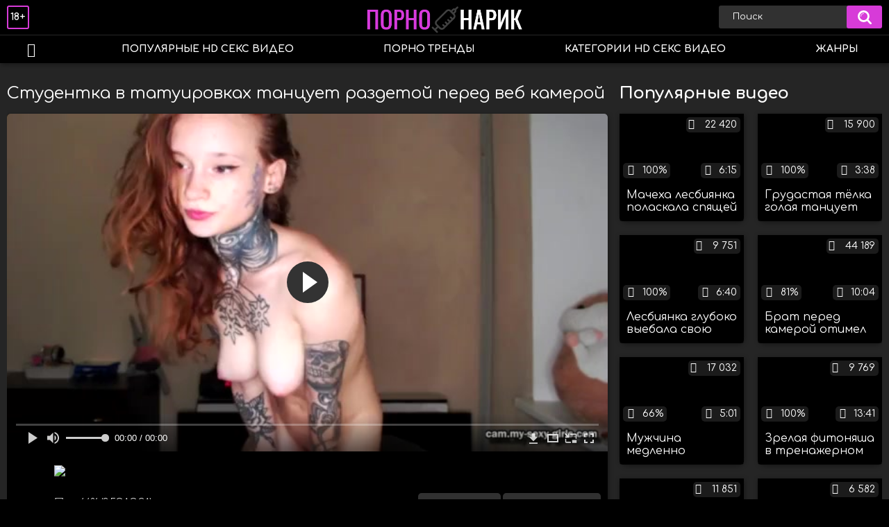

--- FILE ---
content_type: text/html; charset=utf-8
request_url: http://pornonarik.net/videos/640/
body_size: 10719
content:
<!DOCTYPE html>
<html lang="ru">
<head>
	<title>Студентка в татуировках танцует раздетой перед веб камерой</title>
	<meta http-equiv="Content-Type" content="text/html; charset=utf-8"/>
	<meta name="description" content="Студентка в татуировках недавно начала свою карьеру веб модели и делает всё возможное, чтобы привлечь к себе внимание. Раздевшись догола, красавица немного помастурбировала свою выбритую киску стоя, а после принялась танцевать раздетой перед камерой, выгодно показывая все свои прелести крупным планом. Трогая своё тело и сиськи, баба точно возбудила в ком-то сексуальный интерес."/>
	<meta name="keywords" content="Записи приватов, Мастурбация, Соло, Студенты, баба, порно р, ctrc, порноволк, pirno, seks vidyo, русучка, сексххх, без трусов, доики, pornuxa, порнокино"/>
	<meta name="generator" content="KVS CMS"/>
	<meta name="viewport" content="width=device-width, initial-scale=1">
	<link href="https://fonts.googleapis.com/css?family=Comfortaa:400,700&display=swap&subset=cyrillic" rel="stylesheet">
	<link rel="icon" href="http://pornonarik.net/favicon.ico" type="image/x-icon">
	<link rel="shortcut icon" href="http://pornonarik.net/favicon.ico" type="image/x-icon">
			<link href="http://pornonarik.net/static/styles/all-responsive-white.css" rel="stylesheet" type="text/css"/>
		<link href="http://pornonarik.net/static/styles/jquery.fancybox-white.min.css?v=7.3" rel="stylesheet" type="text/css"/>
	                <link rel="preload" href="/static/images/fonts/icomoon.ttf?nddhpi" as="font" crossorigin>	
	<script>
		var pageContext = {
			disableStats: true,						videoId: '640',						loginUrl: 'http://pornonarik.net/login-required/'
		};
	</script>
	
<link href="http://pornonarik.net/videos/640/" rel="canonical" />
	<link rel="alternate" media="only screen and (max-width: 640px)" href="https://pnarikg2.site/videos/640/">
	

			<meta property="og:title" content="Студентка в татуировках танцует раздетой перед веб камерой"/>
				<meta property="og:image" content="http://pornonarik.net/contents/videos_screenshots/0/640/preview.jpg"/>
				<meta property="og:description" content="Студентка в татуировках недавно начала свою карьеру веб модели и делает всё возможное, чтобы привлечь к себе внимание. Раздевшись догола, красавица немного помастурбировала свою выбритую киску стоя, а после принялась танцевать раздетой перед камерой, выгодно показывая все свои прелести крупным планом. Трогая своё тело и сиськи, баба точно возбудила в ком-то сексуальный интерес."/>
	                
</head>
<body>
<div class="container">
	<div class="header">
		<div class="header_holder">
			<span class="years"> 18+ </span>
			<div class="logo">
				<a href="http://pornonarik.net/"></a>
			</div>
			<div class="search">
				<form id="search_form" action="http://pornonarik.net/search/" method="get" data-url="http://pornonarik.net/search/%QUERY%/">
					<span class="search-button">Искать</span>
					<div class="search-text"><input type="text" name="q" placeholder="Поиск" value=""/></div>
				</form>
			</div>
		</div>
	</div>
	<nav>
		<div class="navigation">
			<button class="button">
				<span class="icon">
					<span class="ico-bar"></span>
					<span class="ico-bar"></span>
					<span class="ico-bar"></span>
				</span>
			</button>
						<ul class="primary">
				<li >
					<a href="http://pornonarik.net/" id="item1">HD порно видео</a>
				</li>
				<li >
					<a href="http://pornonarik.net/most-popular/" id="item4">Популярные HD секс видео</a>
				</li>
                    <li >
						<a href="/se.php" id="item13">Порно тренды</a>
					</li>
													<li >
						<a href="http://pornonarik.net/categories/" id="item6">Категории HD секс видео</a>
					</li>
				                                        <li >
						<a href="http://pornonarik.net/tags/" id="item12">Жанры</a>
					</li>
																											</ul>
			<ul class="secondary">
							</ul>
		</div>
	</nav>
<div class="content">
		
<div class="video_holder">
	<div class="related_small">
		<div class="headline_custom">
			<div class="title_custom">
				Популярные видео
			</div>
		</div>
		<div class="box">
	<div class="list-videos">
		<div class="margin-fix" id="list_videos_small_related_videos_items">
															<div class="item">
						<a href="http://pornonarik.net/videos/331/" title="Мачеха лесбиянка поласкала спящей падчерице киску и старательно её отлизала" data-rt="1:17c6c1be8c96571278119843458a79ae:0:331:1:">
							<div class="img">
																								<div class="wrap">
									<div class="rating">
										100%
									</div>
									<div class="views_wrap">
										<div class="views">
											22 420
										</div>
									</div>
									<div class="duration_wrap">
										<div class="duration">6:15</div>
									</div>
								</div>
								<img class="thumb lazy-load" src="[data-uri]" data-original="http://pornonarik.net/contents/videos_screenshots/0/331/320x180/1.jpg"  alt="Мачеха лесбиянка поласкала спящей падчерице киску и старательно её отлизала"  data-preview="http://pornonarik.net/get_file/2/0452cd06d5ede62b26e3a3206e85c02c825d301c94/0/331/331.mp4/"  width="320" height="180"/>
							</div>
							<strong class="title">
								<div class="title_wrap">
									Мачеха лесбиянка поласкала спящей падчерице киску и старательно её отлизала
								</div>
							</strong>
						</a>
					</div>
									<div class="item">
						<a href="http://pornonarik.net/videos/330/" title="Грудастая тёлка голая танцует на камеру и теребит рукой свою пилотку" data-rt="2:17c6c1be8c96571278119843458a79ae:0:330:1:">
							<div class="img">
																								<div class="wrap">
									<div class="rating">
										100%
									</div>
									<div class="views_wrap">
										<div class="views">
											15 900
										</div>
									</div>
									<div class="duration_wrap">
										<div class="duration">3:38</div>
									</div>
								</div>
								<img class="thumb lazy-load" src="[data-uri]" data-original="http://pornonarik.net/contents/videos_screenshots/0/330/320x180/1.jpg"  alt="Грудастая тёлка голая танцует на камеру и теребит рукой свою пилотку"  data-preview="http://pornonarik.net/get_file/2/671017e18ab74fde9365874db548b0cf4e42aed99f/0/330/330.mp4/"  width="320" height="180"/>
							</div>
							<strong class="title">
								<div class="title_wrap">
									Грудастая тёлка голая танцует на камеру и теребит рукой свою пилотку
								</div>
							</strong>
						</a>
					</div>
									<div class="item">
						<a href="http://pornonarik.net/videos/329/" title="Лесбиянка глубоко выебала свою высокую подругу длинным дилдо в пизду" data-rt="3:17c6c1be8c96571278119843458a79ae:0:329:1:">
							<div class="img">
																								<div class="wrap">
									<div class="rating">
										100%
									</div>
									<div class="views_wrap">
										<div class="views">
											9 751
										</div>
									</div>
									<div class="duration_wrap">
										<div class="duration">6:40</div>
									</div>
								</div>
								<img class="thumb lazy-load" src="[data-uri]" data-original="http://pornonarik.net/contents/videos_screenshots/0/329/320x180/1.jpg"  alt="Лесбиянка глубоко выебала свою высокую подругу длинным дилдо в пизду"  data-preview="http://pornonarik.net/get_file/2/c6724c092b4237a01842107fdd97a7187844c04e4c/0/329/329.mp4/"  width="320" height="180"/>
							</div>
							<strong class="title">
								<div class="title_wrap">
									Лесбиянка глубоко выебала свою высокую подругу длинным дилдо в пизду
								</div>
							</strong>
						</a>
					</div>
									<div class="item">
						<a href="http://pornonarik.net/videos/327/" title="Брат перед камерой отимел младшую сестру в письку и кончил ей на живот" data-rt="4:17c6c1be8c96571278119843458a79ae:0:327:1:">
							<div class="img">
																								<div class="wrap">
									<div class="rating">
										81%
									</div>
									<div class="views_wrap">
										<div class="views">
											44 189
										</div>
									</div>
									<div class="duration_wrap">
										<div class="duration">10:04</div>
									</div>
								</div>
								<img class="thumb lazy-load" src="[data-uri]" data-original="http://pornonarik.net/contents/videos_screenshots/0/327/320x180/1.jpg"  alt="Брат перед камерой отимел младшую сестру в письку и кончил ей на живот"  data-preview="http://pornonarik.net/get_file/2/442def08e933d2c7b4bcb348f71a4787e9a34d28dc/0/327/327.mp4/"  width="320" height="180"/>
							</div>
							<strong class="title">
								<div class="title_wrap">
									Брат перед камерой отимел младшую сестру в письку и кончил ей на живот
								</div>
							</strong>
						</a>
					</div>
									<div class="item">
						<a href="http://pornonarik.net/videos/1541/" title="Мужчина медленно трахает худую девственницу на кровати" data-rt="5:17c6c1be8c96571278119843458a79ae:0:1541:1:">
							<div class="img">
																								<div class="wrap">
									<div class="rating">
										66%
									</div>
									<div class="views_wrap">
										<div class="views">
											17 032
										</div>
									</div>
									<div class="duration_wrap">
										<div class="duration">5:01</div>
									</div>
								</div>
								<img class="thumb lazy-load" src="[data-uri]" data-original="http://pornonarik.net/contents/videos_screenshots/1000/1541/320x180/1.jpg"  alt="Мужчина медленно трахает худую девственницу на кровати"  data-preview="http://pornonarik.net/get_file/2/d8f04701cf6e794640e6703cddf3007ebb1c0029fa/1000/1541/1541.mp4/"  width="320" height="180"/>
							</div>
							<strong class="title">
								<div class="title_wrap">
									Мужчина медленно трахает худую девственницу на кровати
								</div>
							</strong>
						</a>
					</div>
									<div class="item">
						<a href="http://pornonarik.net/videos/324/" title="Зрелая фитоняша в тренажерном зале взяла у мужика в рот и приняла сперму на лицо" data-rt="6:17c6c1be8c96571278119843458a79ae:0:324:1:">
							<div class="img">
																								<div class="wrap">
									<div class="rating">
										100%
									</div>
									<div class="views_wrap">
										<div class="views">
											9 769
										</div>
									</div>
									<div class="duration_wrap">
										<div class="duration">13:41</div>
									</div>
								</div>
								<img class="thumb lazy-load" src="[data-uri]" data-original="http://pornonarik.net/contents/videos_screenshots/0/324/320x180/1.jpg"  alt="Зрелая фитоняша в тренажерном зале взяла у мужика в рот и приняла сперму на лицо"  data-preview="http://pornonarik.net/get_file/2/7ac2de9cb10f59db2707b18fc26f70dd8161f10052/0/324/324.mp4/"  width="320" height="180"/>
							</div>
							<strong class="title">
								<div class="title_wrap">
									Зрелая фитоняша в тренажерном зале взяла у мужика в рот и приняла сперму на лицо
								</div>
							</strong>
						</a>
					</div>
									<div class="item">
						<a href="http://pornonarik.net/videos/322/" title="Пацан в спортзале дал худенькой тренерше за щеку и присунул ей в узкую пилотку" data-rt="7:17c6c1be8c96571278119843458a79ae:0:322:1:">
							<div class="img">
																								<div class="wrap">
									<div class="rating">
										100%
									</div>
									<div class="views_wrap">
										<div class="views">
											11 851
										</div>
									</div>
									<div class="duration_wrap">
										<div class="duration">11:01</div>
									</div>
								</div>
								<img class="thumb lazy-load" src="[data-uri]" data-original="http://pornonarik.net/contents/videos_screenshots/0/322/320x180/1.jpg"  alt="Пацан в спортзале дал худенькой тренерше за щеку и присунул ей в узкую пилотку"  data-preview="http://pornonarik.net/get_file/2/675a9291b64a83fdd32442c8a65ade62167f488649/0/322/322.mp4/"  width="320" height="180"/>
							</div>
							<strong class="title">
								<div class="title_wrap">
									Пацан в спортзале дал худенькой тренерше за щеку и присунул ей в узкую пилотку
								</div>
							</strong>
						</a>
					</div>
									<div class="item">
						<a href="http://pornonarik.net/videos/321/" title="Строгая хозяйка сняла с рыжей девушки кандалы и помыла её в ванной в камере" data-rt="8:17c6c1be8c96571278119843458a79ae:0:321:1:">
							<div class="img">
																								<div class="wrap">
									<div class="rating">
										100%
									</div>
									<div class="views_wrap">
										<div class="views">
											6 582
										</div>
									</div>
									<div class="duration_wrap">
										<div class="duration">4:57</div>
									</div>
								</div>
								<img class="thumb lazy-load" src="[data-uri]" data-original="http://pornonarik.net/contents/videos_screenshots/0/321/320x180/1.jpg"  alt="Строгая хозяйка сняла с рыжей девушки кандалы и помыла её в ванной в камере"  data-preview="http://pornonarik.net/get_file/2/2b0873623188b2820d31c3e289dc4d22846432e8ad/0/321/321.mp4/"  width="320" height="180"/>
							</div>
							<strong class="title">
								<div class="title_wrap">
									Строгая хозяйка сняла с рыжей девушки кандалы и помыла её в ванной в камере
								</div>
							</strong>
						</a>
					</div>
									<div class="item">
						<a href="http://pornonarik.net/videos/619/" title="Пьяная жена трахается с мужем раком без презерватива" data-rt="9:17c6c1be8c96571278119843458a79ae:0:619:1:">
							<div class="img">
																								<div class="wrap">
									<div class="rating">
										95%
									</div>
									<div class="views_wrap">
										<div class="views">
											27 745
										</div>
									</div>
									<div class="duration_wrap">
										<div class="duration">6:20</div>
									</div>
								</div>
								<img class="thumb lazy-load" src="[data-uri]" data-original="http://pornonarik.net/contents/videos_screenshots/0/619/320x180/1.jpg"  alt="Пьяная жена трахается с мужем раком без презерватива"  data-preview="http://pornonarik.net/get_file/2/ee31f7395ea4964ba34cfa534d700d977c01054a70/0/619/619.mp4/"  width="320" height="180"/>
							</div>
							<strong class="title">
								<div class="title_wrap">
									Пьяная жена трахается с мужем раком без презерватива
								</div>
							</strong>
						</a>
					</div>
										

    <div class="item">    <a  rel="nofollow"  href="/videos/1178/">        <div class="img" style="width: 100%; height: 100%; overflow: hidden;">            <img class="thumb lazy-load" src="/contents/videos_screenshots/1000/1178/320x180/1.jpg" style="width: auto; height: 100%; object-fit: cover;" />        </div>    </a></div><div class="item">    <a  rel="nofollow"  href="/videos/1273/">        <div class="img" style="width: 100%; height: 100%; overflow: hidden;">            <img class="thumb lazy-load" src="/contents/videos_screenshots/1000/1273/320x180/1.jpg" style="width: auto; height: 100%; object-fit: cover;" />        </div>    </a></div><div class="item">    <a  rel="nofollow"  href="/videos/596/">        <div class="img" style="width: 100%; height: 100%; overflow: hidden;">            <img class="thumb lazy-load" src="/contents/videos_screenshots/0/596/320x180/1.jpg" style="width: auto; height: 100%; object-fit: cover;" />        </div>    </a></div><div class="item">    <a  rel="nofollow"  href="/videos/1310/">        <div class="img" style="width: 100%; height: 100%; overflow: hidden;">            <img class="thumb lazy-load" src="/contents/videos_screenshots/1000/1310/320x180/1.jpg" style="width: auto; height: 100%; object-fit: cover;" />        </div>    </a></div>


		</div>
	</div>
</div>
	</div>
	<div class="video_wrap">
		<div class="headline">
			<h1>Студентка в татуировках танцует раздетой перед веб камерой</h1>
		</div>
		<div class="block-video">
			<div class="video-holder">
				<div class="player">
					<div class="player-holder">
													
<div class="player-wrap" style="width: 100%; height: 0; padding-bottom: 56.25%">
        <script src="https://cdn.fluidplayer.com/v3/current/fluidplayer.min.js"></script>
    <video id="fluid-player-e2e-case" class="player-wrap">
		<source src="http://pornonarik.net/get_file/2/6f9823a888ec58a4d130717ace907ee8f39ecb8c1c/0/640/640.mp4/" type="video/mp4"/>
    </video>
<!--
    <div id="related-videos" style="display: none; position: absolute; width: 70%; height: 70%; top: 2%; left: 15%; color: #fff; z-index: 10; justify-content: center; align-items: flex-start;"></div>
-->
</div>

<script>
    var postrollShown = false;
    var pauserollShown = false;
    var adPlaying = false;
    var firstVisit = parseInt(localStorage.getItem('firstVisit')) || Date.now();
    var lastAdTime = parseInt(localStorage.getItem('lastAdTime')) || 0;

    if (!localStorage.getItem('firstVisit')) {
        localStorage.setItem('firstVisit', firstVisit);
    }

    function canShowPreroll() {
        const now = Date.now();
        const activeAdDuration = 4 * 60 * 1000;
        const adCooldown = 60 * 60 * 1000;

        if (now - firstVisit < activeAdDuration) {
            return true;
        }

        if (now - lastAdTime > adCooldown) {
            localStorage.setItem('firstVisit', now);
            localStorage.setItem('lastAdTime', now);
            return true;
        }

        return false;
    }

    var instance = fluidPlayer('fluid-player-e2e-case', {
        layoutControls: {
            posterImage: 'http://pornonarik.net/contents/videos_screenshots/0/640/preview.jpg',
            controlBar: {
                autoHideTimeout: 3,
                animated: true,
                autoHide: true
            },
            allowDownload: true
        },
        vastOptions: {
            allowVPAID: true,
            adList: canShowPreroll() ? [
                {
                    roll: 'preRoll',
                    vastTag: '',
                }
            ] : []
        }
    });

    instance.on('play', function() {
        adPlaying = false;
        document.getElementById('related-videos').style.display = 'none';
        postrollShown = false;
        pauserollShown = false;
    });

    instance.on('ended', function() {
        if (!postrollShown && !adPlaying) {
            document.getElementById('related-videos').style.display = 'flex';
            postrollShown = true;
        }
    });

    instance.on('adStarted', function() {
        adPlaying = true;
		pauserollShown = false;
        document.getElementById('related-videos').style.display = 'none';
        localStorage.setItem('lastAdTime', Date.now());
    });

    instance.on('adEnded', function() {
        adPlaying = false;
		pauserollShown = false;
    });

    instance.on('pause', function() {
        if (!adPlaying) {
            $.ajax({
                url: '/get_random_videos.php',
                method: 'GET',
                success: function(response) {
                    document.getElementById('related-videos').innerHTML = response;
                    document.getElementById('related-videos').style.display = 'flex';
                },
                error: function() {
                    console.error('Ошибка при загрузке pauseroll.');
                }
            });
        }
    });
</script>

<style>
    .fluid_video_wrapper {
        position: absolute;
        height: 100% !important;
        width: 100% !important;
        top: 0;
        left: 0;
        z-index: 1;
    }
</style>


						
																		</div>
				</div>
									<div class="sponsor"><a href="/images/obmen/pp01.php" rel="nofollow" target="_blank"><img src="/images/obmen/pp01.jpg"/></a></div>
								<div class="video-info">
					<div class="info-holder">
						<div class="info-buttons">
							<div class="rating-container">
																	<a href="#like" class="rate-like" title="Мне нравится" data-video-id="640" data-vote="5">Мне нравится</a>
									<a href="#dislike" class="rate-dislike" title="Мне не нравится" data-video-id="640" data-vote="0">Мне не нравится</a>
																<div class="rating">
																		
																		
									<span class="voters" data-success="Спасибо!" data-error="IP уже голосовал">66% (3 голоса)</span>
									<span class="scale-holder positive"><span class="scale" style="width:66%;" data-rating="3.3333" data-votes="3"></span></span>
								</div>
							</div>
														<div class="tabs-menu">
								<ul>
									<li><a href="#tab_video_info" class="toggle-button">Информация</a></li>
																											
									<li><a href="#tab_comments" class="toggle-button">Комментарии (0)</a></li>
								</ul>
							</div>
						</div>
						<div id="tab_video_info" class="tab-content">
							<div class="block-details">
																<div class="info">
																			<div class="item">
											Порно:
											<em>Студентка в татуировках недавно начала свою карьеру веб модели и делает всё возможное, чтобы привлечь к себе внимание. Раздевшись догола, красавица немного помастурбировала свою выбритую киску стоя, а после принялась танцевать раздетой перед камерой, выгодно показывая все свои прелести крупным планом. Трогая своё тело и сиськи, баба точно возбудила в ком-то сексуальный интерес.</em>
										</div>
																																					<div class="item">
											Категории:
																							<a href="http://pornonarik.net/categories/zapisi-privatov/">Записи приватов</a>
																							<a href="http://pornonarik.net/categories/masturbaciya/">Мастурбация</a>
																							<a href="http://pornonarik.net/categories/solo/">Соло</a>
																							<a href="http://pornonarik.net/categories/studenty/">Студенты</a>
																					</div>
																												<div class="item">
											Тэги:
																							<a href="http://pornonarik.net/tags/baba/">баба</a>
																							<a href="http://pornonarik.net/tags/porno-r/">порно р</a>
																							<a href="http://pornonarik.net/tags/ctrc/">ctrc</a>
																							<a href="http://pornonarik.net/tags/pornovolk/">порноволк</a>
																							<a href="http://pornonarik.net/tags/pirno/">pirno</a>
																							<a href="http://pornonarik.net/tags/seks-vidyo/">seks vidyo</a>
																							<a href="http://pornonarik.net/tags/rusuchka/">русучка</a>
																							<a href="http://pornonarik.net/tags/sekshhh/">сексххх</a>
																							<a href="http://pornonarik.net/tags/bez-trusov/">без трусов</a>
																							<a href="http://pornonarik.net/tags/doiki/">доики</a>
																							<a href="http://pornonarik.net/tags/pornuxa/">pornuxa</a>
																							<a href="http://pornonarik.net/tags/pornokino/">порнокино</a>
																					</div>
																																														<div class="item">
											Скачать:
																																			<a href="http://pornonarik.net/get_file/2/6f9823a888ec58a4d130717ace907ee8f39ecb8c1c/0/640/640.mp4/?download_filename=make-me-squirt-daddy-goal-squirt-1994-tokens-left-twitter-mila692000-bigboobs-cute-tattoo-c2c-redhead-young-lush-teen-18-horny-daddy-squirt-tattooed-smoke-cum-interactivetoy-natu.mp4&download=true" data-attach-session="PHPSESSID">MP4, 32.63 Mb</a>
																					</div>
																	</div>
							</div>
						</div>
																		<div id="tab_share" class="tab-content hidden">
							<div class="block-share">
								<form>
									<div class="row">
										<label for="share_link" class="field-label">Ссылка на это видео</label>
										<div class="block-bookmarks">
										</div>
										<input type="text" id="share_link" class="textfield middle" value="http://pornonarik.net/videos/640/" readonly>
									</div>
									<div class="row">
										<label for="share_bb_code" class="field-label">BB код</label>
										<input type="text" id="share_bb_code" class="textfield" value="[url=http://pornonarik.net/videos/640/]Студентка в татуировках танцует раздетой перед веб камерой[/url]" readonly>
									</div>
																			<div class="row">
											<label for="share_embed_code" class="field-label">Embed код</label>
											<input type="text" id="share_embed_code" class="textfield embed-code" value="" readonly>
										</div>
																					<div class="row">
												<label class="field-label">Размер embed</label>
												<div class="block-size">
																										<a class="embed-button" href="#embed_400x225" data-embed-size="400x225">400x225</a>
																										<a class="embed-button" href="#embed_480x270" data-embed-size="480x270">480x270</a>
																										<a class="embed-button" href="#embed_640x360" data-embed-size="640x360">640x360</a>
																										<a class="embed-button" href="#embed_960x540" data-embed-size="960x540">960x540</a>
													<a class="embed-button embed-button-custom" href="#embed_custom" data-embed-size="640x360">Свой: <span class="embed-code-custom-width-label">640</span>x<span class="embed-code-custom-height-label">360</span></a>
													<div class="custom-size">
														<label for="share_embed_code_width" class="field-label">Размер embed</label>
														<input type="text" id="share_embed_code_width" value="640" class="textfield embed-code-custom-width">
														<label for="share_embed_code_height">x</label>
														<input type="text" id="share_embed_code_height" value="360" class="textfield embed-code-custom-height">
													</div>
												</div>
											</div>
																											</form>
							</div>
						</div>
						<div id="tab_comments" class="tab-content hidden">
								
<div class="block-comments" data-block-id="video_comments_video_comments">
	<form method="post">
									<a href="#add_comment" class="toggle-button">Добавить комментарий</a>
							<label class="field-label">Комментарии</label>
		<span class="hint">
																				Вы будете первым!
					</span>

					<div class="success hidden">
				Спасибо! Ваш комментарий отправлен на проверку.
			</div>
			<div class="block-new-comment">
				<div class="generic-error hidden"></div>
				<div>
											<div class="row">
							<label for="comment_username" class="field-label">Ваше имя</label>
							<input type="text" id="comment_username" name="anonymous_username" maxlength="30" class="textfield" placeholder="введите имя, если хотите персонифицировать свой комментарий"/>
						</div>
										<div class="row">
						<label for="comment_message" class="field-label required">Комментарий</label>
													<div class="smileys-support">
								<div class="smileys-bar">
	<img data-src="http://pornonarik.net/static/images/emoticons/smile.png" alt=":)"/>
	<img data-src="http://pornonarik.net/static/images/emoticons/cool.png" alt="8-)"/>
	<img data-src="http://pornonarik.net/static/images/emoticons/cwy.png" alt=";("/>
	<img data-src="http://pornonarik.net/static/images/emoticons/grin.png" alt=":D"/>
	<img data-src="http://pornonarik.net/static/images/emoticons/sad.png" alt=":("/>
	<img data-src="http://pornonarik.net/static/images/emoticons/shocked.png" alt=":O"/>
	<img data-src="http://pornonarik.net/static/images/emoticons/tongue.png" alt=":P"/>
	<img data-src="http://pornonarik.net/static/images/emoticons/wink.png" alt=";)"/>
	<img data-src="http://pornonarik.net/static/images/emoticons/heart.png" alt=":heart:"/>
	<img data-src="http://pornonarik.net/static/images/emoticons/ermm.png" alt=":ermm:"/>
	<img data-src="http://pornonarik.net/static/images/emoticons/angel.png" alt=":angel:"/>
	<img data-src="http://pornonarik.net/static/images/emoticons/angry.png" alt=":angry:"/>
	<img data-src="http://pornonarik.net/static/images/emoticons/alien.png" alt=":alien:"/>
	<img data-src="http://pornonarik.net/static/images/emoticons/blink.png" alt=":blink:"/>
	<img data-src="http://pornonarik.net/static/images/emoticons/blush.png" alt=":blush:"/>
	<img data-src="http://pornonarik.net/static/images/emoticons/cheerful.png" alt=":cheerful:"/>
	<img data-src="http://pornonarik.net/static/images/emoticons/devil.png" alt=":devil:"/>
	<img data-src="http://pornonarik.net/static/images/emoticons/dizzy.png" alt=":dizzy:"/>
	<img data-src="http://pornonarik.net/static/images/emoticons/getlost.png" alt=":getlost:"/>
	<img data-src="http://pornonarik.net/static/images/emoticons/happy.png" alt=":happy:"/>
	<img data-src="http://pornonarik.net/static/images/emoticons/kissing.png" alt=":kissing:"/>
	<img data-src="http://pornonarik.net/static/images/emoticons/ninja.png" alt=":ninja:"/>
	<img data-src="http://pornonarik.net/static/images/emoticons/pinch.png" alt=":pinch:"/>
	<img data-src="http://pornonarik.net/static/images/emoticons/pouty.png" alt=":pouty:"/>
	<img data-src="http://pornonarik.net/static/images/emoticons/sick.png" alt=":sick:"/>
	<img data-src="http://pornonarik.net/static/images/emoticons/sideways.png" alt=":sideways:"/>
	<img data-src="http://pornonarik.net/static/images/emoticons/silly.png" alt=":silly:"/>
	<img data-src="http://pornonarik.net/static/images/emoticons/sleeping.png" alt=":sleeping:"/>
	<img data-src="http://pornonarik.net/static/images/emoticons/unsure.png" alt=":unsure:"/>
	<img data-src="http://pornonarik.net/static/images/emoticons/w00t.png" alt=":woot:"/>
	<img data-src="http://pornonarik.net/static/images/emoticons/wassat.png" alt=":wassat:"/>
</div>								<textarea class="textarea" id="comment_message" name="comment" rows="3" placeholder=""></textarea>
								<div class="field-error down"></div>
							</div>
											</div>
					<div class="bottom">
													<label>Пожалуйста, подтвердите, что вы не являетесь автоматической программой.</label>
							<div class="captcha-control">
																	<div class="image">
										<img data-src="http://pornonarik.net/captcha/comments/?rand=1765196871" alt="Картинка защиты"/>
										<label for="comment_code" class="field-label required">Код защиты</label>
										<input type="text" id="comment_code" class="textfield" name="code" autocomplete="off">
										<div class="field-error up"></div>
									</div>
																<input type="hidden" name="action" value="add_comment"/>
								<input type="hidden" name="video_id" value="640">
								<input type="submit" class="submit" value="Отправить">
							</div>
											</div>
				</div>
			</div>
			</form>

	<div class="list-comments hidden">
	<div id="video_comments_video_comments">
		<div class="margin-fix" id="video_comments_video_comments_items">
					</div>

								</div>
</div></div>


						</div>
					</div>
				</div>
			</div>
		</div>
<!--
<div class="sponsor"><a href="/images/obmen/gt01.php" rel="nofollow" target="_blank"><img width="100%" height="100%" src="/images/obmen/gt01.jpg"/></a></div>
<div class="sponsor"><a href="/images/obmen/pi01.php" rel="nofollow" target="_blank"><img src="/images/obmen/pi01.jpg"/></a></div>
-->
<table width="100%" height="100%">  <tbody>    <tr><td style="width: 33.33%;">  <div style="width: 100%; height: auto; display: flex; justify-content: center; align-items: center;">    <a rel="nofollow" href="/videos/1257/">      <div class="img" style="width: 100%; height: auto; overflow: hidden;">        <img src="/contents/videos_screenshots/1000/1257/320x180/1.jpg" style="width: 100%; height: auto;">      </div>    </a>  </div></td><td style="width: 33.33%;">  <div style="width: 100%; height: auto; display: flex; justify-content: center; align-items: center;">    <a rel="nofollow" href="/videos/1316/">      <div class="img" style="width: 100%; height: auto; overflow: hidden;">        <img src="/contents/videos_screenshots/1000/1316/320x180/1.jpg" style="width: 100%; height: auto;">      </div>    </a>  </div></td><td style="width: 33.33%;">  <div style="width: 100%; height: auto; display: flex; justify-content: center; align-items: center;">    <a rel="nofollow" href="/videos/1312/">      <div class="img" style="width: 100%; height: auto; overflow: hidden;">        <img src="/contents/videos_screenshots/1000/1312/320x180/1.jpg" style="width: 100%; height: auto;">      </div>    </a>  </div></td>    </tr>  </tbody></table>	</div>
</div>

	<div class="related-videos" id="list_videos_related_videos">
	<ul class="list-sort" id="list_videos_related_videos_filter_list">
					<li><span>Похожие видео</span></li>
		
		
			</ul>
		<div class="box">
	<div class="list-videos">
		<div class="margin-fix" id="list_videos_related_videos_items">
															<div class="item">
						<a href="http://pornonarik.net/videos/703/" title="Соло мастурбация раздетой бабы на кресле перед камерой" data-rt="1:666b145e147500c0e495436f30b65f53:0:703:1:">
							<div class="img">
																								<div class="wrap">
									<div class="rating">
										100%
									</div>
									<div class="views_wrap">
										<div class="views">
											10 401
										</div>
									</div>
									<div class="duration_wrap">
										<div class="duration">6:19</div>
									</div>
								</div>
								<img class="thumb lazy-load" src="[data-uri]" data-original="http://pornonarik.net/contents/videos_screenshots/0/703/320x180/1.jpg"  alt="Соло мастурбация раздетой бабы на кресле перед камерой"  data-preview="http://pornonarik.net/get_file/2/72b9508676f629ca0e2e2e902cbbcf518c2b82faf8/0/703/703.mp4/"  width="320" height="180"/>
							</div>
							<strong class="title">
								<div class="title_wrap">
									Соло мастурбация раздетой бабы на кресле перед камерой
								</div>
							</strong>
						</a>
					</div>
									<div class="item">
						<a href="http://pornonarik.net/videos/1047/" title="Блондинка в татуировках громко стонет трахая пизду игрушками перед камерой" data-rt="2:666b145e147500c0e495436f30b65f53:0:1047:1:">
							<div class="img">
																								<div class="wrap">
									<div class="rating">
										57%
									</div>
									<div class="views_wrap">
										<div class="views">
											9 499
										</div>
									</div>
									<div class="duration_wrap">
										<div class="duration">12:57</div>
									</div>
								</div>
								<img class="thumb lazy-load" src="[data-uri]" data-original="http://pornonarik.net/contents/videos_screenshots/1000/1047/320x180/1.jpg"  alt="Блондинка в татуировках громко стонет трахая пизду игрушками перед камерой"  data-preview="http://pornonarik.net/get_file/2/15332e4ae21ac79fb04ec17f65b9f90b3c7cb85a90/1000/1047/1047.mp4/"  width="320" height="180"/>
							</div>
							<strong class="title">
								<div class="title_wrap">
									Блондинка в татуировках громко стонет трахая пизду игрушками перед камерой
								</div>
							</strong>
						</a>
					</div>
									<div class="item">
						<a href="http://pornonarik.net/videos/695/" title="Студентка впервые трахается с мужиком перед камерой" data-rt="3:666b145e147500c0e495436f30b65f53:0:695:1:">
							<div class="img">
																								<div class="wrap">
									<div class="rating">
										77%
									</div>
									<div class="views_wrap">
										<div class="views">
											26 549
										</div>
									</div>
									<div class="duration_wrap">
										<div class="duration">14:29</div>
									</div>
								</div>
								<img class="thumb lazy-load" src="[data-uri]" data-original="http://pornonarik.net/contents/videos_screenshots/0/695/320x180/1.jpg"  alt="Студентка впервые трахается с мужиком перед камерой"  data-preview="http://pornonarik.net/get_file/2/8404b5e97be3d8c90496544b3ff8607cff6c4ca947/0/695/695.mp4/"  width="320" height="180"/>
							</div>
							<strong class="title">
								<div class="title_wrap">
									Студентка впервые трахается с мужиком перед камерой
								</div>
							</strong>
						</a>
					</div>
									<div class="item">
						<a href="http://pornonarik.net/videos/627/" title="Студентка мастурбирует аккуратную киску перед камерой" data-rt="4:666b145e147500c0e495436f30b65f53:0:627:1:">
							<div class="img">
																								<div class="wrap">
									<div class="rating">
										83%
									</div>
									<div class="views_wrap">
										<div class="views">
											9 291
										</div>
									</div>
									<div class="duration_wrap">
										<div class="duration">8:00</div>
									</div>
								</div>
								<img class="thumb lazy-load" src="[data-uri]" data-original="http://pornonarik.net/contents/videos_screenshots/0/627/320x180/1.jpg"  alt="Студентка мастурбирует аккуратную киску перед камерой"  data-preview="http://pornonarik.net/get_file/2/b8640fba12cb48d79e047d99e4248ff5cc5f62c30d/0/627/627.mp4/"  width="320" height="180"/>
							</div>
							<strong class="title">
								<div class="title_wrap">
									Студентка мастурбирует аккуратную киску перед камерой
								</div>
							</strong>
						</a>
					</div>
									<div class="item">
						<a href="http://pornonarik.net/videos/1049/" title="Загорелая студентка позирует голой перед камерой и трахается" data-rt="5:666b145e147500c0e495436f30b65f53:0:1049:1:">
							<div class="img">
																								<div class="wrap">
									<div class="rating">
										90%
									</div>
									<div class="views_wrap">
										<div class="views">
											6 621
										</div>
									</div>
									<div class="duration_wrap">
										<div class="duration">12:00</div>
									</div>
								</div>
								<img class="thumb lazy-load" src="[data-uri]" data-original="http://pornonarik.net/contents/videos_screenshots/1000/1049/320x180/1.jpg"  alt="Загорелая студентка позирует голой перед камерой и трахается"  data-preview="http://pornonarik.net/get_file/2/6cb8a9b6ba8a28757e114cc3146a1c5cb861160179/1000/1049/1049.mp4/"  width="320" height="180"/>
							</div>
							<strong class="title">
								<div class="title_wrap">
									Загорелая студентка позирует голой перед камерой и трахается
								</div>
							</strong>
						</a>
					</div>
									<div class="item">
						<a href="http://pornonarik.net/videos/589/" title="Студентка с большими силиконовыми сиськами мастурбирует перед камерой" data-rt="6:666b145e147500c0e495436f30b65f53:0:589:1:">
							<div class="img">
																								<div class="wrap">
									<div class="rating">
										75%
									</div>
									<div class="views_wrap">
										<div class="views">
											11 878
										</div>
									</div>
									<div class="duration_wrap">
										<div class="duration">10:42</div>
									</div>
								</div>
								<img class="thumb lazy-load" src="[data-uri]" data-original="http://pornonarik.net/contents/videos_screenshots/0/589/320x180/1.jpg"  alt="Студентка с большими силиконовыми сиськами мастурбирует перед камерой"  data-preview="http://pornonarik.net/get_file/2/c9e5f8d2211ef096fb98750d5a3e4dbe897ba219b4/0/589/589.mp4/"  width="320" height="180"/>
							</div>
							<strong class="title">
								<div class="title_wrap">
									Студентка с большими силиконовыми сиськами мастурбирует перед камерой
								</div>
							</strong>
						</a>
					</div>
									<div class="item">
						<a href="http://pornonarik.net/videos/445/" title="Студентка японка мочится и мастурбирует в туалете перед скрытой камерой" data-rt="7:666b145e147500c0e495436f30b65f53:0:445:1:">
							<div class="img">
																								<div class="wrap">
									<div class="rating">
										81%
									</div>
									<div class="views_wrap">
										<div class="views">
											23 656
										</div>
									</div>
									<div class="duration_wrap">
										<div class="duration">8:03</div>
									</div>
								</div>
								<img class="thumb lazy-load" src="[data-uri]" data-original="http://pornonarik.net/contents/videos_screenshots/0/445/320x180/1.jpg"  alt="Студентка японка мочится и мастурбирует в туалете перед скрытой камерой"  data-preview="http://pornonarik.net/get_file/2/8f920d743c0101dd8f805798198c1a9cddb973a6f7/0/445/445.mp4/"  width="320" height="180"/>
							</div>
							<strong class="title">
								<div class="title_wrap">
									Студентка японка мочится и мастурбирует в туалете перед скрытой камерой
								</div>
							</strong>
						</a>
					</div>
									<div class="item">
						<a href="http://pornonarik.net/videos/817/" title="Худая студентка демонстрирует своё тело и пизду на природе перед камерой" data-rt="8:666b145e147500c0e495436f30b65f53:0:817:1:">
							<div class="img">
																								<div class="wrap">
									<div class="rating">
										87%
									</div>
									<div class="views_wrap">
										<div class="views">
											7 999
										</div>
									</div>
									<div class="duration_wrap">
										<div class="duration">10:52</div>
									</div>
								</div>
								<img class="thumb lazy-load" src="[data-uri]" data-original="http://pornonarik.net/contents/videos_screenshots/0/817/320x180/1.jpg"  alt="Худая студентка демонстрирует своё тело и пизду на природе перед камерой"  data-preview="http://pornonarik.net/get_file/2/780870db1bdaa08908391ed1c4fc4a762b93ade8f2/0/817/817.mp4/"  width="320" height="180"/>
							</div>
							<strong class="title">
								<div class="title_wrap">
									Худая студентка демонстрирует своё тело и пизду на природе перед камерой
								</div>
							</strong>
						</a>
					</div>
									<div class="item">
						<a href="http://pornonarik.net/videos/1452/" title="Худая студентка поебалась с парнем перед занятиями" data-rt="9:666b145e147500c0e495436f30b65f53:0:1452:1:">
							<div class="img">
																								<div class="wrap">
									<div class="rating">
										100%
									</div>
									<div class="views_wrap">
										<div class="views">
											8 241
										</div>
									</div>
									<div class="duration_wrap">
										<div class="duration">8:27</div>
									</div>
								</div>
								<img class="thumb lazy-load" src="[data-uri]" data-original="http://pornonarik.net/contents/videos_screenshots/1000/1452/320x180/1.jpg"  alt="Худая студентка поебалась с парнем перед занятиями"  data-preview="http://pornonarik.net/get_file/2/c028a4ef6a35984003820a62eeceba78bc84724ec7/1000/1452/1452.mp4/"  width="320" height="180"/>
							</div>
							<strong class="title">
								<div class="title_wrap">
									Худая студентка поебалась с парнем перед занятиями
								</div>
							</strong>
						</a>
					</div>
									<div class="item">
						<a href="http://pornonarik.net/videos/1432/" title="Студентка с торчащими сосками делает минет перед еблей" data-rt="10:666b145e147500c0e495436f30b65f53:0:1432:1:">
							<div class="img">
																								<div class="wrap">
									<div class="rating">
										100%
									</div>
									<div class="views_wrap">
										<div class="views">
											7 420
										</div>
									</div>
									<div class="duration_wrap">
										<div class="duration">13:00</div>
									</div>
								</div>
								<img class="thumb lazy-load" src="[data-uri]" data-original="http://pornonarik.net/contents/videos_screenshots/1000/1432/320x180/1.jpg"  alt="Студентка с торчащими сосками делает минет перед еблей"  data-preview="http://pornonarik.net/get_file/2/085c23237721d39fb1265751c6a3e4bbb4b09faf64/1000/1432/1432.mp4/"  width="320" height="180"/>
							</div>
							<strong class="title">
								<div class="title_wrap">
									Студентка с торчащими сосками делает минет перед еблей
								</div>
							</strong>
						</a>
					</div>
									<div class="item">
						<a href="http://pornonarik.net/videos/805/" title="Мастурбация татуированной тёлки перед веб камерой на диване" data-rt="11:666b145e147500c0e495436f30b65f53:0:805:1:">
							<div class="img">
																								<div class="wrap">
									<div class="rating">
										100%
									</div>
									<div class="views_wrap">
										<div class="views">
											6 039
										</div>
									</div>
									<div class="duration_wrap">
										<div class="duration">10:50</div>
									</div>
								</div>
								<img class="thumb lazy-load" src="[data-uri]" data-original="http://pornonarik.net/contents/videos_screenshots/0/805/320x180/1.jpg"  alt="Мастурбация татуированной тёлки перед веб камерой на диване"  data-preview="http://pornonarik.net/get_file/2/e9561ec1d705e69a8608ccae6677114486855ac146/0/805/805.mp4/"  width="320" height="180"/>
							</div>
							<strong class="title">
								<div class="title_wrap">
									Мастурбация татуированной тёлки перед веб камерой на диване
								</div>
							</strong>
						</a>
					</div>
									<div class="item">
						<a href="http://pornonarik.net/videos/836/" title="Лесбийский трах студенток в общаге перед веб камерой" data-rt="12:666b145e147500c0e495436f30b65f53:0:836:1:">
							<div class="img">
																								<div class="wrap">
									<div class="rating">
										100%
									</div>
									<div class="views_wrap">
										<div class="views">
											9 413
										</div>
									</div>
									<div class="duration_wrap">
										<div class="duration">8:57</div>
									</div>
								</div>
								<img class="thumb lazy-load" src="[data-uri]" data-original="http://pornonarik.net/contents/videos_screenshots/0/836/320x180/1.jpg"  alt="Лесбийский трах студенток в общаге перед веб камерой"  data-preview="http://pornonarik.net/get_file/2/0fa70cbc63a0d0c721f83f47a9f5c25dd498f8a841/0/836/836.mp4/"  width="320" height="180"/>
							</div>
							<strong class="title">
								<div class="title_wrap">
									Лесбийский трах студенток в общаге перед веб камерой
								</div>
							</strong>
						</a>
					</div>
									<div class="item">
						<a href="http://pornonarik.net/videos/791/" title="Соло мастурбация татуированной девки перед веб камерой" data-rt="13:666b145e147500c0e495436f30b65f53:0:791:1:">
							<div class="img">
																								<div class="wrap">
									<div class="rating">
										16%
									</div>
									<div class="views_wrap">
										<div class="views">
											11 792
										</div>
									</div>
									<div class="duration_wrap">
										<div class="duration">10:45</div>
									</div>
								</div>
								<img class="thumb lazy-load" src="[data-uri]" data-original="http://pornonarik.net/contents/videos_screenshots/0/791/320x180/1.jpg"  alt="Соло мастурбация татуированной девки перед веб камерой"  data-preview="http://pornonarik.net/get_file/2/3aab705e5d1a57b1970eb31f4f69a74d6390c93074/0/791/791.mp4/"  width="320" height="180"/>
							</div>
							<strong class="title">
								<div class="title_wrap">
									Соло мастурбация татуированной девки перед веб камерой
								</div>
							</strong>
						</a>
					</div>
									<div class="item">
						<a href="http://pornonarik.net/videos/923/" title="Мастурбация выбритой наголо пизду перед камерой" data-rt="14:666b145e147500c0e495436f30b65f53:0:923:1:">
							<div class="img">
																								<div class="wrap">
									<div class="rating">
										80%
									</div>
									<div class="views_wrap">
										<div class="views">
											10 595
										</div>
									</div>
									<div class="duration_wrap">
										<div class="duration">10:08</div>
									</div>
								</div>
								<img class="thumb lazy-load" src="[data-uri]" data-original="http://pornonarik.net/contents/videos_screenshots/0/923/320x180/1.jpg"  alt="Мастурбация выбритой наголо пизду перед камерой"  data-preview="http://pornonarik.net/get_file/2/fc44cedd0335b499287666e25ba9bb3ccf2ca37e90/0/923/923.mp4/"  width="320" height="180"/>
							</div>
							<strong class="title">
								<div class="title_wrap">
									Мастурбация выбритой наголо пизду перед камерой
								</div>
							</strong>
						</a>
					</div>
									<div class="item">
						<a href="http://pornonarik.net/videos/1008/" title="18-ти летняя тёлка позирует голой перед камерой" data-rt="15:666b145e147500c0e495436f30b65f53:0:1008:1:">
							<div class="img">
																								<div class="wrap">
									<div class="rating">
										100%
									</div>
									<div class="views_wrap">
										<div class="views">
											8 154
										</div>
									</div>
									<div class="duration_wrap">
										<div class="duration">11:01</div>
									</div>
								</div>
								<img class="thumb lazy-load" src="[data-uri]" data-original="http://pornonarik.net/contents/videos_screenshots/1000/1008/320x180/1.jpg"  alt="18-ти летняя тёлка позирует голой перед камерой"  data-preview="http://pornonarik.net/get_file/2/f83dbcef7b543e32042a14c39005bbaa4e34a68562/1000/1008/1008.mp4/"  width="320" height="180"/>
							</div>
							<strong class="title">
								<div class="title_wrap">
									18-ти летняя тёлка позирует голой перед камерой
								</div>
							</strong>
						</a>
					</div>
									<div class="item">
						<a href="http://pornonarik.net/videos/1037/" title="Нимфоманка в татуировках жёстко трахается со своим психотерапевтом" data-rt="16:666b145e147500c0e495436f30b65f53:0:1037:1:">
							<div class="img">
																								<div class="wrap">
									<div class="rating">
										80%
									</div>
									<div class="views_wrap">
										<div class="views">
											5 748
										</div>
									</div>
									<div class="duration_wrap">
										<div class="duration">12:04</div>
									</div>
								</div>
								<img class="thumb lazy-load" src="[data-uri]" data-original="http://pornonarik.net/contents/videos_screenshots/1000/1037/320x180/1.jpg"  alt="Нимфоманка в татуировках жёстко трахается со своим психотерапевтом"  data-preview="http://pornonarik.net/get_file/2/ab4cced5dd4c71fed1f7723a83e0c021a9579067be/1000/1037/1037.mp4/"  width="320" height="180"/>
							</div>
							<strong class="title">
								<div class="title_wrap">
									Нимфоманка в татуировках жёстко трахается со своим психотерапевтом
								</div>
							</strong>
						</a>
					</div>
										

    <div class="item">    <a  rel="nofollow"  href="/videos/1116/">        <div class="img" style="width: 100%; height: 100%; overflow: hidden;">            <img class="thumb lazy-load" src="/contents/videos_screenshots/1000/1116/320x180/1.jpg" style="width: auto; height: 100%; object-fit: cover;" />        </div>    </a></div><div class="item">    <a  rel="nofollow"  href="/videos/1374/">        <div class="img" style="width: 100%; height: 100%; overflow: hidden;">            <img class="thumb lazy-load" src="/contents/videos_screenshots/1000/1374/320x180/1.jpg" style="width: auto; height: 100%; object-fit: cover;" />        </div>    </a></div><div class="item">    <a  rel="nofollow"  href="/videos/1276/">        <div class="img" style="width: 100%; height: 100%; overflow: hidden;">            <img class="thumb lazy-load" src="/contents/videos_screenshots/1000/1276/320x180/1.jpg" style="width: auto; height: 100%; object-fit: cover;" />        </div>    </a></div><div class="item">    <a  rel="nofollow"  href="/videos/1287/">        <div class="img" style="width: 100%; height: 100%; overflow: hidden;">            <img class="thumb lazy-load" src="/contents/videos_screenshots/1000/1287/320x180/1.jpg" style="width: auto; height: 100%; object-fit: cover;" />        </div>    </a></div>


		</div>
	</div>
</div></div>
</div>
<div class="content">		
		    <div class="block-details">
			   <div class="info">	
<b>Порно тренды:</b>							
	<div class="item categories_video">
								<a href="http://pornonarik.net/search/%D0%B0%D0%BD%D0%B0%D0%BB-%D1%81%D1%82%D0%BE%D1%8F/" style="">анал стоя</a>
								<a href="http://pornonarik.net/search/%D0%91%D0%B8-%D0%BC%D1%83%D0%B6%D0%B0-%D0%B5%D0%B1%D1%83%D1%82-%D0%BF%D1%80%D0%B8-%D0%B6%D0%B5%D0%BD%D0%B5/" style="">Би мужа ебут при жене</a>
								<a href="http://pornonarik.net/search/%D0%BC%D0%B0%D0%BB%D0%B5%D0%BD%D1%8C%D0%BA%D0%B8%D0%B9-%D1%81%D0%B5%D1%81%D1%82%D1%80%D0%B0-%D1%81%D0%B5%D0%BA%D1%81/" style="">маленький сестра секс</a>
								<a href="http://pornonarik.net/search/%D0%B7%D0%B0%D1%81%D1%82%D1%80%D1%8F%D0%BB%D0%B0-%D0%B2-%D0%B4%D0%B8%D0%B2%D0%B0%D0%BD%D0%B5/" style="">застряла в диване</a>
								<a href="http://pornonarik.net/search/%D0%AF%D0%BF%D0%BE%D0%BD%D1%81%D0%BA%D0%B8%D0%B9-%D0%B8%D0%BD%D1%86%D0%B5%D1%81%D1%82/" style="">Японский инцест</a>
			</div>
               </div>
            </div>	
</div>
	<div class="footer-margin">
					<div class="content">
				<div class="box bottom-adv"><script src="https://mrgr.me/stats/counter.js"></script></div>
                                <div id="i512bd-652dca-10084" class="i512bd-652dca"></div>
                                <div class="sponsor"><a href="/images/obmen/dr01.php" rel="nofollow" target="_blank"><img width="100%" height="100%" src="/images/obmen/dr01.jpg"/></a></div>
                                
                                
                                
                                

			</div>
			</div>
</div>
<div class="footer">
	<div class="footer-wrap">
		<ul class="nav">		
			<li><a data-href="http://pornonarik.net/feedback/" data-fancybox="ajax">Обратная связь</a></li>
											</ul>
		<div class="copyright">
			2005-2025 Pornonarik.net<br/>
                <a href="/linkspn.php">Porn</a>			
		</div>
		<div class="txt">
</br>
			Порнонарик (Pornonarik.com) - это лучший порно ресурс с ххх HD секс видео, которое можно смотреть или скачать бесплатно. Эротика и понуха в 360p, 480p и 720p.
		</div>
	</div>

	<script src="http://pornonarik.net/static/js/main.min.js?v=7.3"></script>
	<script>
		$.blockUI.defaults.overlayCSS = {};
	</script>
	</div>
<script>
  (function(o, c, t, l, i) {
    for (i = 0; i < o.scripts.length; i++) { if (o.scripts[i].src === c) { return; } }
    l = o.createElement("script");
    l.src = c + "?" + Date.now();
    l.setAttribute("async", "");
    l.setAttribute("data-id", t);
    o.body.appendChild(l);
  })(document, "https://Octo25.me/lib.js", "i512bd-652dca");
</script>

</body>
</html>